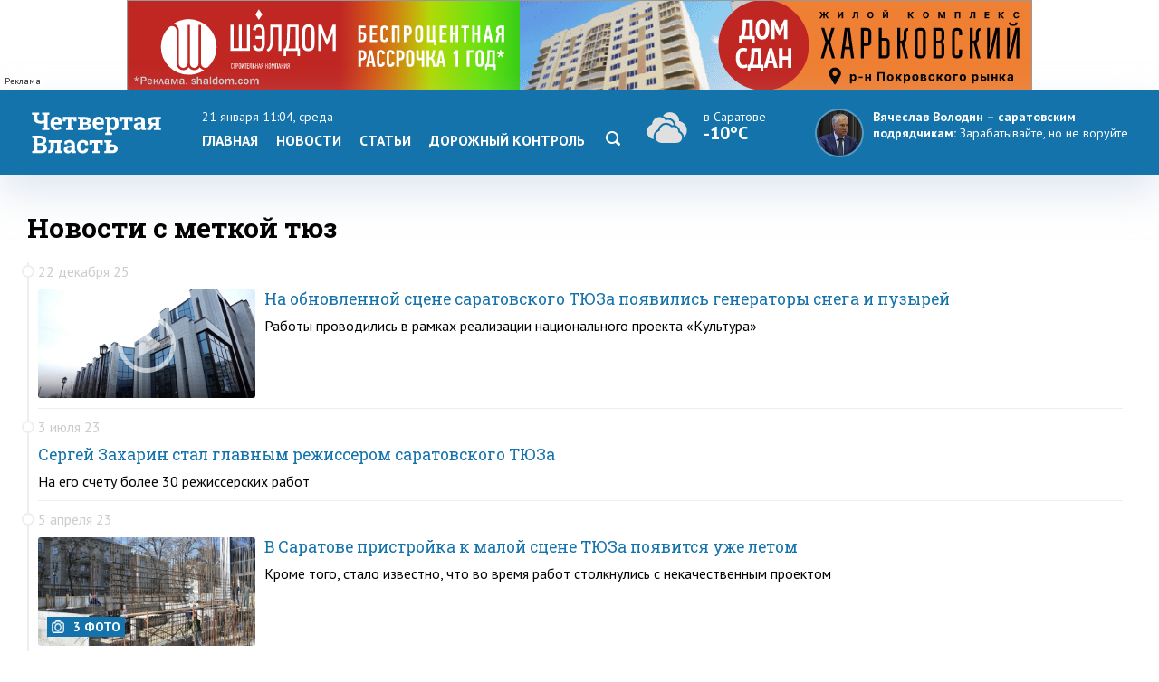

--- FILE ---
content_type: text/html; charset=windows-1251
request_url: https://www.4vsar.ru/tags/tuz/
body_size: 12600
content:
<html>
    <head>
	    <title>Публикации с тегом тюз</title>
		<meta http-equiv="Content-Type" content="text/html; charset=windows-1251" charset="windows-1251" />
						 
										<link rel="apple-touch-icon-precomposed" sizes="57x57" href="/favicon/apple-touch-icon-57x57.png" />
		<link rel="apple-touch-icon-precomposed" sizes="114x114" href="/favicon/apple-touch-icon-114x114.png" />
		<link rel="apple-touch-icon-precomposed" sizes="72x72" href="/favicon/apple-touch-icon-72x72.png" />
		<link rel="apple-touch-icon-precomposed" sizes="144x144" href="/favicon/apple-touch-icon-144x144.png" />
		<link rel="apple-touch-icon-precomposed" sizes="60x60" href="/favicon/apple-touch-icon-60x60.png" />
		<link rel="apple-touch-icon-precomposed" sizes="120x120" href="/favicon/apple-touch-icon-120x120.png" />
		<link rel="apple-touch-icon-precomposed" sizes="76x76" href="/favicon/apple-touch-icon-76x76.png" />
		<link rel="apple-touch-icon-precomposed" sizes="152x152" href="/favicon/apple-touch-icon-152x152.png" />
		<link rel="icon" type="image/png" href="/favicon/favicon-196x196.png" sizes="196x196" />
		<link rel="icon" type="image/png" href="/favicon/favicon-96x96.png" sizes="96x96" />
		<link rel="icon" type="image/png" href="/favicon/favicon-32x32.png" sizes="32x32" />
		<link rel="icon" type="image/png" href="/favicon/favicon-16x16.png" sizes="16x16" />
		<link rel="icon" type="image/png" href="/favicon/favicon-128.png" sizes="128x128" />
		<meta name="application-name" content="Четвертая Власть"/>
		<meta name="msapplication-TileColor" content="#FFFFFF" />
		<meta name="msapplication-TileImage" content="/favicon/mstile-144x144.png" />
		<meta name="msapplication-square70x70logo" content="/favicon/mstile-70x70.png" />
		<meta name="msapplication-square150x150logo" content="/favicon/mstile-150x150.png" />
		<meta name="msapplication-wide310x150logo" content="/favicon/mstile-310x150.png" />
		<meta name="msapplication-square310x310logo" content="/favicon/mstile-310x310.png" />
		<meta name="theme-color" content="#fff" />
		<meta name="yandex-verification" content="26c3d67876f123c7" />
				 
		<link href="//fonts.googleapis.com/css?family=Roboto+Slab:400,700&subset=latin,cyrillic,cyrillic-ext" rel="stylesheet" type="text/css" />
    	<link href="//fonts.googleapis.com/css?family=PT+Sans:400,700,400italic,700italic&subset=latin,cyrillic-ext" rel="stylesheet" type="text/css" />
	     
	    <meta name="viewport" content="width=device-width, initial-scale=1.0, user-scalable=no, minimum-scale=1.0, maximum-scale=1.0" />
		<link href="/templates/default/style/css/reset.css" media="screen" rel="stylesheet" type="text/css" />
		<link href="/templates/default/style/css/style_bg_blue2019.css?06052024" media="screen" rel="stylesheet" type="text/css" />
		<link rel="stylesheet" href="/templates/default/style/css/print.css?161019" type="text/css" media="print" />
		
		 

	    <link href="/templates/default/style/css/adaptive2019.css?180919" media="screen" rel="stylesheet" type="text/css" />
		<script src="https://ajax.googleapis.com/ajax/libs/jquery/2.2.0/jquery.min.js"></script>
		<link href="https://ajax.googleapis.com/ajax/libs/jqueryui/1.8/themes/base/jquery-ui.css" rel="stylesheet" type="text/css"/>
		<script src="/templates/default/js/jquery-ui.min.js"></script>
		<link rel="stylesheet" href="/templates/default/js/datepicker.css" />
		<script src="/templates/default/js/datepicker-ru.js" charset="utf-8"></script>
		<link rel="stylesheet" href="/templates/default/style/css/lightslider.css" />
		<script src="/templates/default/js/lightslider.js"></script>
		<script src="/templates/default/js/jquery.sticky-kit.min.js"></script>
		<script src="/templates/default/js/scripts.js?040920" charset="utf-8"></script>
<!-- Yandex.RTB -->
<script>window.yaContextCb=window.yaContextCb||[]</script>
<script src="https://yandex.ru/ads/system/context.js" async></script>
						 		<script>
						var lightning = true;
					
		function setLightning() {
			$("table.lenta tr.usual").addClass("invisible");
					
					var i = 0;
					$( "table.lenta tr.lightning" ).each(function( index ) {
						if(!$(this).hasClass("daterow"))
						i = i+1;
						if(i > 10)
							 $( this ).addClass("invisible");
							
					});
		}
		
		function setUsual() {
			var i = 0;
					$( "table.lenta tr" ).each(function( index ) {
						i = i+1;
						if(i > 10)
							 $( this ).addClass("invisible");
							
					});
		}
			 $(function() {
	    
				 $('#sandwichA').click(function(){
					 $("#menuCell, #weatherCell").slideToggle(500);
						$(this).toggleClass('open');
					
				});
				
				
				$("input[name='lightning']").on('change', function() {
		 
				 if ($(this).is(':checked')) {
					$.post("/json/lenta.php?usual=0").done();
					$("table.lenta tr.usual").addClass("invisible");
					setLightning();
					lightning = true;
				 } else {
					 $.post("/json/lenta.php?usual=1").done();
					$("table.lenta tr.usual").removeClass("invisible");
					lightning = lightning = false;
					setUsual();
				 }
			 });
				
				
				if(lightning == true ) {
					setLightning();
					 
				
				} else {
					
					 setUsual();
				
				}
				
					 
			});
			
			function showfeed2() {
				if(lightning == true) {
					var i = 0;
					$( "table.lenta tr.lightning.invisible" ).each(function( index ) {
						i = i+1;
						if(i > 10)
							$( this ).addClass("invisible");
						else 
							$( this ).removeClass("invisible");
							
					});
					if(i == 0)
						$("tr.button").css("display", "none");
				} else {
					var i = 0;
					$( "table.lenta tr.lightning.invisible, tr.usual.invisible" ).each(function( index ) {
						i = i+1;
						if(i > 10)
							$( this ).addClass("invisible");
						else 
							$( this ).removeClass("invisible");
							
					});
					if(i == 0)
						$("tr.button").css("display", "none");
				}
				
			}
		</script>
		
			</head>
	<body class="int">	
 
<!-- Yandex.Metrika counter -->
<script type="text/javascript" >
   (function(m,e,t,r,i,k,a){m[i]=m[i]||function(){(m[i].a=m[i].a||[]).push(arguments)};
   m[i].l=1*new Date();k=e.createElement(t),a=e.getElementsByTagName(t)[0],k.async=1,k.src=r,a.parentNode.insertBefore(k,a)})
   (window, document, "script", "https://mc.yandex.ru/metrika/tag.js", "ym");

   ym(217420, "init", {
        clickmap:true,
        trackLinks:true,
        accurateTrackBounce:true,
        webvisor:true,
        trackHash:true
   });
</script>
<noscript><div><img src="https://mc.yandex.ru/watch/217420" style="position:absolute; left:-9999px;" alt="" /></div></noscript>
<!-- /Yandex.Metrika counter -->
 

<!--LiveInternet counter--><script type="text/javascript"><!--
document.write("<a href='http://www.liveinternet.ru/click' "+
"target=_blank><img src='//counter.yadro.ru/hit?t14.10;r"+
escape(document.referrer)+((typeof(screen)=="undefined")?"":
";s"+screen.width+"*"+screen.height+"*"+(screen.colorDepth?
screen.colorDepth:screen.pixelDepth))+";u"+escape(document.URL)+
";"+Math.random()+
"' alt='' title='LiveInternet: показано число просмотров за 24"+
" часа, посетителей за 24 часа и за сегодня' "+
"border='0' width='1' height='1' align='right'><\/a>")
//--></script><!--/LiveInternet-->
 <div class="banner static top2"><div class="adinfo">Реклама</div><noindex>
						
						 
						<div class="resp-container">
							 
								<iframe src="/i/banners/besprozent2/besprozent_1000x100_4vsar_Canvas.html" frameborder="0" scrolling="no"></iframe>
							
						</div></noindex></div>	    <div id="header">
		    <div class="block">
			
			<div class="table">
				<div class="cell">
				    <a href="/"><span id="logo_vector"></span></a>
					<a href="/"><span id="logo_vector_mobile"></span></a>
					<div id="sandwichA">
						<span></span>
						<span></span>
						<span></span>
					</div>
					<div id="sandwich"></div>
					<div id="close"></div>
				</div>
				<div id="menuCell" class="cell">				 <span class="date">21 января 11:04, среда</span>
					<ul class="menu">
				<li><a href="/">Главная</a><li><a href="/news">Новости</a></li><li><a href="/articles">Статьи</a><li><a href="/dorkontrol">Дорожный контроль</a></li> <li><a href="/searcher" class="search"><svg enable-background="new 0 0 512 512"  id="Layer_1" version="1.1" viewBox="0 0 512 512"   xml:space="preserve" xmlns="http://www.w3.org/2000/svg" xmlns:xlink="http://www.w3.org/1999/xlink"><path d="M497.913,497.913c-18.782,18.782-49.225,18.782-68.008,0l-84.862-84.863c-34.889,22.382-76.13,35.717-120.659,35.717  C100.469,448.767,0,348.312,0,224.383S100.469,0,224.384,0c123.931,0,224.384,100.452,224.384,224.383  c0,44.514-13.352,85.771-35.718,120.676l84.863,84.863C516.695,448.704,516.695,479.131,497.913,497.913z M224.384,64.109  c-88.511,0-160.274,71.747-160.274,160.273c0,88.526,71.764,160.274,160.274,160.274c88.525,0,160.273-71.748,160.273-160.274  C384.657,135.856,312.909,64.109,224.384,64.109z"></path></svg></a></li></ul>
					 
				</div>
				<div id="weatherCell" class="cell" >
					<a href="/weather" class="weatherLink">
						<div class="weather">
							<span><span class="svg" title="Пасмурно"><svg style="height: 40px;" viewBox="0 0 55 38"   xmlns="http://www.w3.org/2000/svg"><path fill-rule="evenodd" clip-rule="evenodd" d="M47.001 23c0-4.84-3.438-8.876-8.004-9.8a9.5 9.5 0 0 0-17.025-5.494 9.91 9.91 0 0 1 3.55 2.474 7.694 7.694 0 0 1 1.934-.25c4.008 0 7.372 3.155 7.868 7.256l.079.65c2.468.902 4.317 3.183 4.635 5.943 2.331 1.25 3.84 3.688 3.956 6.37A9.97 9.97 0 0 0 47.001 23Zm-42 1.27v-.088C5 24.121 4.999 24.058 5 24c.099-3.06 1.936-5.829 4.629-6.963l.821-.347.172-.919C11.363 11.847 14.63 9 18.386 9c2.194 0 4.309.98 5.802 2.687l.673.77.954-.283a5.735 5.735 0 0 1 1.64-.245c2.983 0 5.507 2.389 5.884 5.497a6.91 6.91 0 0 0-1.838.172A8.627 8.627 0 0 0 25.358 15c-4.06 0-7.573 2.9-8.488 6.919-2.938 1.347-4.869 4.39-4.869 7.696 0 .827.123 1.627.35 2.383-3.965-.093-7.35-3.496-7.35-7.728Zm33.869 1.16-.738-.352-.06-.84c-.193-2.701-2.397-4.818-5.019-4.818-.462 0-.93.068-1.392.202l-.809.234-.571-.636A6.637 6.637 0 0 0 25.358 17c-3.188 0-5.96 2.352-6.587 5.593l-.146.76-.696.286c-2.35.963-3.928 3.365-3.928 5.976 0 3.414 2.738 6.187 6 6.385.125.008.377 0 .377 0h15.988c2.96 0 5.635-2.45 5.635-5.518 0-2.163-1.228-4.145-3.131-5.053Z" fill="#E0E0E0"></path></svg></span>  <span class="now">в Саратове</span><br/><span class="temp">-10°C</span></span></div>
					</a>
				</div>
				<div class="cell">
									<div class="quote">
				<a href="https://www.4vsar.ru/news/volodin---saratovskim-podryadchikam-zarabatyvaite-199959/">
				    <img src="/i/news/small/452815.jpg" />
				    
					<span class="author">Вячеслав Володин – саратовским подрядчикам:</span> 				    <span class="text">Зарабатывайте, но не воруйте</span></a>
				</div>
								
				</div>
			 
			
			
			
			 
				
			 </div>
			 
			</div>
		</div>
	 
		<div id="subheader">
		    <div class="block">
			
			  <div class="row">
			  
		 					    <div class="col">
						<span class="date">21 января 11:04						</span>
						<span class="weather">
						
						
						<span>в <a href="/weather">Саратове</a></span> <span title="Пасмурно"><svg style="height: 16px;" viewBox="0 0 55 38"   xmlns="http://www.w3.org/2000/svg"><path fill-rule="evenodd" clip-rule="evenodd" d="M47.001 23c0-4.84-3.438-8.876-8.004-9.8a9.5 9.5 0 0 0-17.025-5.494 9.91 9.91 0 0 1 3.55 2.474 7.694 7.694 0 0 1 1.934-.25c4.008 0 7.372 3.155 7.868 7.256l.079.65c2.468.902 4.317 3.183 4.635 5.943 2.331 1.25 3.84 3.688 3.956 6.37A9.97 9.97 0 0 0 47.001 23Zm-42 1.27v-.088C5 24.121 4.999 24.058 5 24c.099-3.06 1.936-5.829 4.629-6.963l.821-.347.172-.919C11.363 11.847 14.63 9 18.386 9c2.194 0 4.309.98 5.802 2.687l.673.77.954-.283a5.735 5.735 0 0 1 1.64-.245c2.983 0 5.507 2.389 5.884 5.497a6.91 6.91 0 0 0-1.838.172A8.627 8.627 0 0 0 25.358 15c-4.06 0-7.573 2.9-8.488 6.919-2.938 1.347-4.869 4.39-4.869 7.696 0 .827.123 1.627.35 2.383-3.965-.093-7.35-3.496-7.35-7.728Zm33.869 1.16-.738-.352-.06-.84c-.193-2.701-2.397-4.818-5.019-4.818-.462 0-.93.068-1.392.202l-.809.234-.571-.636A6.637 6.637 0 0 0 25.358 17c-3.188 0-5.96 2.352-6.587 5.593l-.146.76-.696.286c-2.35.963-3.928 3.365-3.928 5.976 0 3.414 2.738 6.187 6 6.385.125.008.377 0 .377 0h15.988c2.96 0 5.635-2.45 5.635-5.518 0-2.163-1.228-4.145-3.131-5.053Z" fill="#E0E0E0"></path></svg></span>   <span class="temp">-10°C</span></span>			     
			</span></div>
						 
			<div class="col">	
				<span class="currency">
					<span class="usd">Доллар</span> <b>63.71</b> 					<span  class="euro">Евро</span>	<b>70.02</b>  
									</span>
			</div>
			<div class="col">
				<a href="https://vk.com/4vsar"><img src="/templates/default/style/img/social/vk.png"  alt="vk"  height="22" /></a>
				
			<a href="https://twitter.com/4vsar"><img src="/templates/default/style/img/social/twitter_w.png" alt="twitter"  height="22" /></a>
			<a href="https://www.facebook.com/4vsar.ru/"><img src="/templates/default/style/img/social/facebook.png" alt="facebook"  height="22" /></a>
		 
		 
				<a href="/rss/index.php"><img src="/templates/default/style/img/social/rss.png" alt="rss" height="22" /></a>
						 
						 <form action="/searcher" method="GET"  class="search">
  <input id="search" name="q" type="text" placeholder="Что будем искать?"><input id="search_submit"  type="submit" />
  </form>
			</div>
					 					  </div>

		    </div>
		</div>
		  
	 
		<div id="content">
		    <div class="block">
			
		 
			
		        <div class="wide">
 
	 <h1>Новости с меткой тюз</h1>				<table class="lenta">
				
				 
 
<tr>
					     <td>
						<div class="circle">&nbsp;</div>
						<div class="date">22 декабря 25</div>
						<a href="/news/na-obnovlennoi-scene-saratovskogo-tuza-203473/">
						<div class="img"><span class="play"></span><img src="/i/news/big/459507.jpg"  alt="На обновленной сцене саратовского ТЮЗа появились генераторы снега и пузырей" title="На обновленной сцене саратовского ТЮЗа появились генераторы снега и пузырей" /></div>
						<h2>На обновленной сцене саратовского ТЮЗа появились генераторы снега и пузырей</h2>
						<div class="desc">
						    <a href="/news/na-obnovlennoi-scene-saratovskogo-tuza-203473/"><p>Работы проводились в рамках реализации национального проекта «Культура»</p></a>
							<div class="clear">&nbsp;</div>
						</div>
						</a>
						<div class="hr" />
						</td>
					</tr><tr>
					     <td>
						<div class="circle">&nbsp;</div>
						<div class="date">3 июля 23</div>
						<a href="/news/sergei-zaharin-stal-glavnym-rejisserom-178123/">
						
						<h2>Сергей Захарин стал главным режиссером саратовского ТЮЗа</h2>
						<div class="desc">
						    <a href="/news/sergei-zaharin-stal-glavnym-rejisserom-178123/"><p>На его счету более 30 режиссерских работ</p></a>
							<div class="clear">&nbsp;</div>
						</div>
						</a>
						<div class="hr" />
						</td>
					</tr><tr>
					     <td>
						<div class="circle">&nbsp;</div>
						<div class="date">5 апреля 23</div>
						<a href="/news/v-saratove-pristroika-k-maloi-175152/">
						<div class="img"><span><img src="/templates/default/style/img/photo.png" /> 3 фото</span><img src="/i/news/big/404970.jpg"  alt="В Саратове пристройка к малой сцене ТЮЗа появится уже летом" title="В Саратове пристройка к малой сцене ТЮЗа появится уже летом" /></div>
						<h2>В Саратове пристройка к малой сцене ТЮЗа появится уже летом</h2>
						<div class="desc">
						    <a href="/news/v-saratove-pristroika-k-maloi-175152/"><p>Кроме того, стало известно, что во время работ столкнулись с некачественным проектом</p></a>
							<div class="clear">&nbsp;</div>
						</div>
						</a>
						<div class="hr" />
						</td>
					</tr><tr>
					     <td>
						<div class="circle">&nbsp;</div>
						<div class="date">8 июня 22</div>
						<a href="/news/v-saratove-torgi-po-rekonstrykcii-164338/">
						<div class="img"><img src="/i/news/big/381593.jpg"  alt="В Саратове торги по реконструкции малой сцены ТЮЗа приостановлены из-за жалобы" title="В Саратове торги по реконструкции малой сцены ТЮЗа приостановлены из-за жалобы" /></div>
						<h2 class="title bold">В Саратове торги по реконструкции малой сцены ТЮЗа приостановлены из-за жалобы</h2>
						<div class="desc">
						    <a href="/news/v-saratove-torgi-po-rekonstrykcii-164338/"><p>Победителя аукциона обвинили в уклонении от сделки, сама фирма заявила о технических проблемах</p></a>
							<div class="clear">&nbsp;</div>
						</div>
						</a>
						<div class="hr" />
						</td>
					</tr><tr>
					     <td>
						<div class="circle">&nbsp;</div>
						<div class="date">26 мая 22</div>
						<a href="/news/v-saratove-malyu-sceny-tuza-163814/">
						<div class="img"><img src="/i/news/big/380554.jpg"  alt="В Саратове малую сцену ТЮЗа реконструируют за 370 миллионов рублей" title="В Саратове малую сцену ТЮЗа реконструируют за 370 миллионов рублей" /></div>
						<h2 class="title bold">В Саратове малую сцену ТЮЗа реконструируют за 370 миллионов рублей</h2>
						<div class="desc">
						    <a href="/news/v-saratove-malyu-sceny-tuza-163814/"><p>Документация размещена на сайте Госзакупок</p></a>
							<div class="clear">&nbsp;</div>
						</div>
						</a>
						<div class="hr" />
						</td>
					</tr><tr>
					     <td>
						<div class="circle">&nbsp;</div>
						<div class="date">23 июня 21</div>
						<a href="/news/saratovskii-tuz-otmenil-premery-spektaklya-149903/">
						<div class="img"><img src="/i/news/big/350857.jpg"  alt="Саратовский ТЮЗ отменил премьеру спектакля из-за коронавируса" title="Саратовский ТЮЗ отменил премьеру спектакля из-за коронавируса" /></div>
						<h2 class="title bold">Саратовский ТЮЗ отменил премьеру спектакля из-за коронавируса</h2>
						<div class="desc">
						    <a href="/news/saratovskii-tuz-otmenil-premery-spektaklya-149903/"><p>Теперь горожане и гости столицы региона смогут увидеть спектакль только в следующем сезоне</p></a>
							<div class="clear">&nbsp;</div>
						</div>
						</a>
						<div class="hr" />
						</td>
					</tr><tr>
					     <td>
						<div class="circle">&nbsp;</div>
						<div class="date">26 мая 21</div>
						<a href="/news/sotrydniki-tuza-zarazilis-koronavirysom-kommentarii-148610/">
						<div class="img"><img src="/i/news/big/347956.jpg"  alt="Сотрудники ТЮЗа заразились коронавирусом. Комментарий театра" title="Сотрудники ТЮЗа заразились коронавирусом. Комментарий театра" /></div>
						<h2 class="title bold">Сотрудники ТЮЗа заразились коронавирусом. Комментарий театра</h2>
						<div class="desc">
						    <a href="/news/sotrydniki-tuza-zarazilis-koronavirysom-kommentarii-148610/"><p>В связи с этим в репертуаре театра произошли некоторые изменения</p></a>
							<div class="clear">&nbsp;</div>
						</div>
						</a>
						<div class="hr" />
						</td>
					</tr><tr>
					     <td>
						<div class="circle">&nbsp;</div>
						<div class="date">26 января 21</div>
						<a href="/news/142905.html">
						<div class="img"><img src="/i/news/big/334312.jpg"  alt="В Балакове артистку ТЮЗа арестовали на 10 суток после митинга в поддержку Навального" title="В Балакове артистку ТЮЗа арестовали на 10 суток после митинга в поддержку Навального" /></div>
						<h2 class="title bold">В Балакове артистку ТЮЗа арестовали на 10 суток после митинга в поддержку Навального</h2>
						<div class="desc">
						    <a href="/news/142905.html"><p>После задержания артистки в театре отменили спектакль</p></a>
							<div class="clear">&nbsp;</div>
						</div>
						</a>
						<div class="hr" />
						</td>
					</tr><tr>
					     <td>
						<div class="circle">&nbsp;</div>
						<div class="date">5 октября 20</div>
						<a href="/news/137789.html">
						<div class="img"><img src="/i/news/big/321413.jpg"  alt="ТЮЗ отменил все спектакли на октябрь из-за коронавирусной инфекции" title="ТЮЗ отменил все спектакли на октябрь из-за коронавирусной инфекции" /></div>
						<h2 class="title bold">ТЮЗ отменил все спектакли на октябрь из-за коронавирусной инфекции</h2>
						<div class="desc">
						    <a href="/news/137789.html"><p>Напомним, продажу билетов в ТЮЗе начали еще в середине сентября, надеясь, что ограничительные меры снимут</p></a>
							<div class="clear">&nbsp;</div>
						</div>
						</a>
						<div class="hr" />
						</td>
					</tr><tr>
					     <td>
						<div class="circle">&nbsp;</div>
						<div class="date">5 октября 20</div>
						<a href="/news/137754.html">
						<div class="img"><img src="/i/news/big/321332.jpg"  alt="Чужой против Тургенева: Режиссер саратовского ТЮЗа сравнил Базарова с монстром" title="Чужой против Тургенева: Режиссер саратовского ТЮЗа сравнил Базарова с монстром" /></div>
						<h2 class="title bold">Чужой против Тургенева: Режиссер саратовского ТЮЗа сравнил Базарова с монстром</h2>
						<div class="desc">
						    <a href="/news/137754.html"><p>По его мнению, в этом есть некий парадокс, который ему кажется интересным</p></a>
							<div class="clear">&nbsp;</div>
						</div>
						</a>
						<div class="hr" />
						</td>
					</tr><tr>
					     <td>
						<div class="circle">&nbsp;</div>
						<div class="date">2 октября 20</div>
						<a href="/news/137733.html">
						<div class="img"><span><img src="/templates/default/style/img/photo.png" /> 1 фото</span><img src="/i/news/big/321273.jpg"  alt="Чужой против Тургенева: Горожан поразила афиша саратовского ТЮЗа" title="Чужой против Тургенева: Горожан поразила афиша саратовского ТЮЗа" /></div>
						<h2 class="title bold">Чужой против Тургенева: Горожан поразила афиша саратовского ТЮЗа</h2>
						<div class="desc">
						    <a href="/news/137733.html"><p>Видимо, в какой-то момент эксперимент вышел из-под контроля</p></a>
							<div class="clear">&nbsp;</div>
						</div>
						</a>
						<div class="hr" />
						</td>
					</tr><tr>
					     <td>
						<div class="circle">&nbsp;</div>
						<div class="date">17 сентября 20</div>
						<a href="/news/137036.html">
						<div class="img"><img src="/i/news/big/319613.jpg"  alt="Актриса саратовского ТЮЗа Светлана Лаврентьева получила премию «Арлекин»" title="Актриса саратовского ТЮЗа Светлана Лаврентьева получила премию «Арлекин»" /></div>
						<h2 class="title bold">Актриса саратовского ТЮЗа Светлана Лаврентьева получила премию «Арлекин»</h2>
						<div class="desc">
						    <a href="/news/137036.html"><p>Ученица режиссера и педагога Юрия Киселева - Светлана Лаврентьева прошла на сцене более чем полувековой путь от актрисы-травести до мастера возрастных ролей</p></a>
							<div class="clear">&nbsp;</div>
						</div>
						</a>
						<div class="hr" />
						</td>
					</tr><tr>
					     <td>
						<div class="circle">&nbsp;</div>
						<div class="date">10 июля 20</div>
						<a href="/news/134227.html">
						
						<h2>Саратовский ТЮЗ открыл кассы</h2>
						<div class="desc">
						    <a href="/news/134227.html"><p>Уточняется, что кассы будут работать с 12.00 до 18.00. Будут приниматься заявления на возврат билетов на отмененные спектакли</p></a>
							<div class="clear">&nbsp;</div>
						</div>
						</a>
						<div class="hr" />
						</td>
					</tr><tr>
					     <td>
						<div class="circle">&nbsp;</div>
						<div class="date">15 января 20</div>
						<a href="/news/127760.html">
						<div class="img"><img src="/i/news/big/294430.jpg"  alt="Режиссер саратовского ТЮЗа попал в реанимацию" title="Режиссер саратовского ТЮЗа попал в реанимацию" /></div>
						<h2 class="title bold">Режиссер саратовского ТЮЗа попал в реанимацию</h2>
						<div class="desc">
						    <a href="/news/127760.html"><p>Зрители театра могут оказать семье Ильи материальную помощь</p></a>
							<div class="clear">&nbsp;</div>
						</div>
						</a>
						<div class="hr" />
						</td>
					</tr><tr>
					     <td>
						<div class="circle orange">&nbsp;</div>
						<div class="date">18 декабря 19</div>
						<a href="/news/127049.html">
						<div class="img"><img src="/i/news/big/292473.jpg"  alt="Виновный в гибели Юрия Ошерова отделался штрафом " title="Виновный в гибели Юрия Ошерова отделался штрафом " /></div>
						<h2 class="main">Виновный в гибели Юрия Ошерова отделался штрафом </h2>
						<div class="desc">
						    <a href="/news/127049.html"><p>Работник, не предвидя опасных последствий, для ускорения работы подъемно-опускных площадок сцены, снял защитные решетки</p></a>
							<div class="clear">&nbsp;</div>
						</div>
						</a>
						<div class="hr" />
						</td>
					</tr><tr>
					     <td>
						<div class="circle orange">&nbsp;</div>
						<div class="date">11 декабря 19</div>
						<a href="/news/126802.html">
						<div class="img"><img src="/i/news/big/291859.jpg"  alt="Руководство ТЮЗа назвало причины «нищенской» зарплаты своей артистки" title="Руководство ТЮЗа назвало причины «нищенской» зарплаты своей артистки" /></div>
						<h2 class="main">Руководство ТЮЗа назвало причины «нищенской» зарплаты своей артистки</h2>
						<div class="desc">
						    <a href="/news/126802.html"><p>Подробности ситуации «Четвертой Власти» рассказал директор ТЮЗа Игорь Баголей</p></a>
							<div class="clear">&nbsp;</div>
						</div>
						</a>
						<div class="hr" />
						</td>
					</tr><tr>
					     <td>
						<div class="circle">&nbsp;</div>
						<div class="date">11 декабря 19</div>
						<a href="/news/126787.html">
						
						<h2>Артистка саратовского ТЮЗа пожаловалась на унизительную нищенскую зарплату</h2>
						<div class="desc">
						    <a href="/news/126787.html"><p>«Проблема до боли банальная заставила меня написать этот пост – зарплата!»</p></a>
							<div class="clear">&nbsp;</div>
						</div>
						</a>
						<div class="hr" />
						</td>
					</tr><tr>
					     <td>
						<div class="circle">&nbsp;</div>
						<div class="date">15 августа 19</div>
						<a href="/news/122694.html">
						
						<h2>После гибели Юрия Ошерова Саратовский ТЮЗ не будет искать нового  худрука</h2>
						<div class="desc">
						    <a href="/news/122694.html"><p>Эту информацию «Четвертой Власти» подтвердила министр культуры региона Татьяна Гаранина</p></a>
							<div class="clear">&nbsp;</div>
						</div>
						</a>
						<div class="hr" />
						</td>
					</tr><tr>
					     <td>
						<div class="circle orange">&nbsp;</div>
						<div class="date">30 июля 19</div>
						<a href="/news/122048.html">
						<div class="img"><img src="/i/news/big/279388.jpg"  alt="Возбуждено уголовное дело о гибели худрука ТЮЗа Юрия Ошерова" title="Возбуждено уголовное дело о гибели худрука ТЮЗа Юрия Ошерова" /></div>
						<h2 class="main">Возбуждено уголовное дело о гибели худрука ТЮЗа Юрия Ошерова</h2>
						<div class="desc">
						    <a href="/news/122048.html"><p>О принятом решении сегодня, 30 июля, сообщает пресс-служба следственного управления СК РФ</p></a>
							<div class="clear">&nbsp;</div>
						</div>
						</a>
						<div class="hr" />
						</td>
					</tr><tr>
					     <td>
						<div class="circle orange">&nbsp;</div>
						<div class="date">1 июля 19</div>
						<a href="/news/120958.html">
						<div class="img"><span><img src="/templates/default/style/img/photo.png" /> 23 фото</span><img src="/i/news/big/276456.jpg"  alt="В ТЮЗе простились с худруком Юрием Ошеровым" title="В ТЮЗе простились с худруком Юрием Ошеровым" /></div>
						<h2 class="main">В ТЮЗе простились с худруком Юрием Ошеровым</h2>
						<div class="desc">
						    <a href="/news/120958.html"><p>Люди начали нести цветы к гробу усопшего задолго до начала официальной церемонии</p></a>
							<div class="clear">&nbsp;</div>
						</div>
						</a>
						<div class="hr" />
						</td>
					</tr><tr>
					     <td>
						<div class="circle orange">&nbsp;</div>
						<div class="date">28 июня 19</div>
						<a href="/news/120907.html">
						<div class="img"><img src="/i/news/big/276334.jpg"  alt="Сотрудники СУ СКР начали проверку по факту гибели худрука ТЮЗа Юрия Ошерова" title="Сотрудники СУ СКР начали проверку по факту гибели худрука ТЮЗа Юрия Ошерова" /></div>
						<h2 class="main">Сотрудники СУ СКР начали проверку по факту гибели худрука ТЮЗа Юрия Ошерова</h2>
						<div class="desc">
						    <a href="/news/120907.html"><p>Народный артист России умер в больнице спустя 10 дней после несчастного случая на работе</p></a>
							<div class="clear">&nbsp;</div>
						</div>
						</a>
						<div class="hr" />
						</td>
					</tr><tr>
					     <td>
						<div class="circle">&nbsp;</div>
						<div class="date">27 июня 19</div>
						<a href="/news/120869.html">
						<div class="img"><img src="/i/news/big/276233.JPG"  alt="Минкульт рассказал о дате и месте прощания с Юрием Ошеровым " title="Минкульт рассказал о дате и месте прощания с Юрием Ошеровым " /></div>
						<h2 class="title bold">Минкульт рассказал о дате и месте прощания с Юрием Ошеровым </h2>
						<div class="desc">
						    <a href="/news/120869.html"><p>В прошлый понедельник на главной сцене театра во время рабочего процесса Ошеров упал в техническую яму и получил тяжелую травму. Пострадавшего госпитализировали в больницу, где сегодня он скончался</p></a>
							<div class="clear">&nbsp;</div>
						</div>
						</a>
						<div class="hr" />
						</td>
					</tr><tr>
					     <td>
						<div class="circle orange">&nbsp;</div>
						<div class="date">27 июня 19</div>
						<a href="/news/120836.html">
						<div class="img"><img src="/i/news/big/276182.jpg"  alt="Скончался худрук Театра юного зрителя Юрий Ошеров" title="Скончался худрук Театра юного зрителя Юрий Ошеров" /></div>
						<h2 class="main">Скончался худрук Театра юного зрителя Юрий Ошеров</h2>
						<div class="desc">
						    <a href="/news/120836.html"><p>На 77-м году жизни после несчастного случая он скончался сегодня утром в больнице</p></a>
							<div class="clear">&nbsp;</div>
						</div>
						</a>
						<div class="hr" />
						</td>
					</tr><tr>
					     <td>
						<div class="circle">&nbsp;</div>
						<div class="date">18 июня 19</div>
						<a href="/news/120484.html">
						<div class="img"><img src="/i/news/big/275329.JPG"  alt="Минкульт назначил служебную проверку после ЧП с Ошеровым в ТЮЗе" title="Минкульт назначил служебную проверку после ЧП с Ошеровым в ТЮЗе" /></div>
						<h2 class="title bold">Минкульт назначил служебную проверку после ЧП с Ошеровым в ТЮЗе</h2>
						<div class="desc">
						    <a href="/news/120484.html"><p>В региональном министерстве здравоохранения «Четвертой Власти» рассказали о состоянии худрука</p></a>
							<div class="clear">&nbsp;</div>
						</div>
						</a>
						<div class="hr" />
						</td>
					</tr><tr>
					     <td>
						<div class="circle orange">&nbsp;</div>
						<div class="date">17 июня 19</div>
						<a href="/news/120471.html">
						<div class="img"><img src="/i/news/big/275292.jpg"  alt="Юрий Ошеров находится в больнице в тяжелом состоянии" title="Юрий Ошеров находится в больнице в тяжелом состоянии" /></div>
						<h2 class="main">Юрий Ошеров находится в больнице в тяжелом состоянии</h2>
						<div class="desc">
						    <a href="/news/120471.html"><p>Днем 17 июня Ошеров упал во время рабочего процесса на главной сцене Театра юного зрителя</p></a>
							<div class="clear">&nbsp;</div>
						</div>
						</a>
						<div class="hr" />
						</td>
					</tr><tr>
					     <td>
						<div class="circle">&nbsp;</div>
						<div class="date">17 июня 19</div>
						<a href="/news/120461.html">
						<div class="img"><img src="/i/news/big/275267.jpg"  alt="ЧП в ТЮЗе. Министр лично сопровождала пострадавшего Ошерова в больницу" title="ЧП в ТЮЗе. Министр лично сопровождала пострадавшего Ошерова в больницу" /></div>
						<h2 class="title bold">ЧП в ТЮЗе. Министр лично сопровождала пострадавшего Ошерова в больницу</h2>
						<div class="desc">
						    <a href="/news/120461.html"><p>В региональном министерстве здравоохранения подтвердили факт госпитализации худрука</p></a>
							<div class="clear">&nbsp;</div>
						</div>
						</a>
						<div class="hr" />
						</td>
					</tr><tr>
					     <td>
						<div class="circle">&nbsp;</div>
						<div class="date">17 июня 19</div>
						<a href="/news/120458.html">
						<div class="img"><img src="/i/news/big/275253.jpg"  alt="Юрий Ошеров попал в больницу после падения в ТЮЗе" title="Юрий Ошеров попал в больницу после падения в ТЮЗе" /></div>
						<h2 class="title bold">Юрий Ошеров попал в больницу после падения в ТЮЗе</h2>
						<div class="desc">
						    <a href="/news/120458.html"><p>По некоторым данным, 76-летний Ошеров упал в техническую яму</p></a>
							<div class="clear">&nbsp;</div>
						</div>
						</a>
						<div class="hr" />
						</td>
					</tr><tr>
					     <td>
						<div class="circle">&nbsp;</div>
						<div class="date">28 марта 19</div>
						<a href="/news/117361.html">
						<div class="img"><span><img src="/templates/default/style/img/photo.png" /> 1 фото</span><img src="/i/news/big/266893.jpg"  alt="Названы самые высокооплачиваемые руководители учреждений культуры Саратовской области" title="Названы самые высокооплачиваемые руководители учреждений культуры Саратовской области" /></div>
						<h2 class="title bold">Названы самые высокооплачиваемые руководители учреждений культуры Саратовской области</h2>
						<div class="desc">
						    <a href="/news/117361.html"><p>Телеграмм-канал «Вольский театрал» опубликовал суммы зарплат директоров</p></a>
							<div class="clear">&nbsp;</div>
						</div>
						</a>
						<div class="hr" />
						</td>
					</tr><tr>
					     <td>
						<div class="circle">&nbsp;</div>
						<div class="date">30 января 19</div>
						<a href="/news/114964.html">
						<div class="img"><span><img src="/templates/default/style/img/photo.png" /> 5 фото</span><img src="/i/news/big/260079.jpg"  alt="Новым директором ТЮЗа стал Игорь Баголей" title="Новым директором ТЮЗа стал Игорь Баголей" /></div>
						<h2 class="title bold">Новым директором ТЮЗа стал Игорь Баголей</h2>
						<div class="desc">
						    <a href="/news/114964.html"><p>«Многие говорят, что я был неплохим артистом. Я постараюсь быть хорошим директором», - пообещал Игорь Баголей коллективу</p></a>
							<div class="clear">&nbsp;</div>
						</div>
						</a>
						<div class="hr" />
						</td>
					</tr><tr>
					     <td>
						<div class="circle">&nbsp;</div>
						<div class="date">21 декабря 18</div>
						<a href="/articles/slyhovoe-okno/113720.html">
						<div class="img"><img src="/i/articles/big/256443.jpg"  alt="Светлана Краснощекова может стать директором саратовского ТЮЗа" title="Светлана Краснощекова может стать директором саратовского ТЮЗа" /></div>
						<h2 class="articles">Светлана Краснощекова может стать директором саратовского ТЮЗа</h2>
						<div class="desc">
						    <a href="/articles/slyhovoe-okno/113720.html"><p>Анатолий Барсуков оставляет пост директора саратовского ТЮЗа</p></a>
							<div class="clear">&nbsp;</div>
						</div>
						</a>
						<div class="hr" />
						</td>
					</tr><tr>
					     <td>
						<div class="circle">&nbsp;</div>
						<div class="date">7 сентября 18</div>
						<a href="/news/109745.html">
						<div class="img"><span><img src="/templates/default/style/img/photo.png" /> 16 фото</span><img src="/i/news/big/246466.jpg"  alt="Историческое здание ТЮЗа на Вольской передадут артистам" title="Историческое здание ТЮЗа на Вольской передадут артистам" /></div>
						<h2>Историческое здание ТЮЗа на Вольской передадут артистам</h2>
						<div class="desc">
						    <a href="/news/109745.html"><p>Об этом сказал губернатор Валерий Радаев во время заседания оргкомитета по празднованию 100-летия Саратовского театра юного зрителя им. Ю.П.Киселева</p></a>
							<div class="clear">&nbsp;</div>
						</div>
						</a>
						<div class="hr" />
						</td>
					</tr><tr>
					     <td>
						<div class="circle">&nbsp;</div>
						<div class="date">24 августа 18</div>
						<a href="/news/109304.html">
						<div class="img"><img src="/i/news/big/245469.jpg"  alt="Названа дата открытия памятника Юрию Киселеву у здания Саратовского ТЮЗа" title="Названа дата открытия памятника Юрию Киселеву у здания Саратовского ТЮЗа" /></div>
						<h2 class="title bold">Названа дата открытия памятника Юрию Киселеву у здания Саратовского ТЮЗа</h2>
						<div class="desc">
						    <a href="/news/109304.html"><p>Художник и скульптор Николай Бунин рассказал «Четвертой Власти», как будет выглядеть композиция</p></a>
							<div class="clear">&nbsp;</div>
						</div>
						</a>
						<div class="hr" />
						</td>
					</tr><tr>
					     <td>
						<div class="circle">&nbsp;</div>
						<div class="date">23 мая 18</div>
						<a href="/news/105554.html">
						<div class="img"><img src="/i/news/big/235179.jpg"  alt="Артистам саратовского ТЮЗа в 2017 году подняли зарплату на 176 рублей" title="Артистам саратовского ТЮЗа в 2017 году подняли зарплату на 176 рублей" /></div>
						<h2 class="title bold">Артистам саратовского ТЮЗа в 2017 году подняли зарплату на 176 рублей</h2>
						<div class="desc">
						    <a href="/news/105554.html"><p>Средняя зарплата артистов в саратовском Театре юного зрителя имени Киселева в прошлом году превысила 22 тысячи рублей</p></a>
							<div class="clear">&nbsp;</div>
						</div>
						</a>
						<div class="hr" />
						</td>
					</tr><tr>
					     <td>
						<div class="circle">&nbsp;</div>
						<div class="date">15 апреля 18</div>
						<a href="/news/104030.html">
						<div class="img"><span><img src="/templates/default/style/img/photo.png" /> 30 фото</span><img src="/i/news/big/231061.jpg"  alt="В ТЮЗе показали «Дядю Ваню»" title="В ТЮЗе показали «Дядю Ваню»" /></div>
						<h2>В ТЮЗе показали «Дядю Ваню»</h2>
						<div class="desc">
						    <a href="/news/104030.html"><p>Постановку осуществил режиссер из Екатеринбурга Илья Ротенберг. Он уже известен завсегдатаям театра</p></a>
							<div class="clear">&nbsp;</div>
						</div>
						</a>
						<div class="hr" />
						</td>
					</tr><tr>
					     <td>
						<div class="circle">&nbsp;</div>
						<div class="date">5 апреля 18</div>
						<a href="/news/103620.html">
						<div class="img"><img src="/i/news/big/229957.jpg"  alt="В Саратове на 1,5 года посадили сотрудника ТЮЗа за совращение 14-летней девочки" title="В Саратове на 1,5 года посадили сотрудника ТЮЗа за совращение 14-летней девочки" /></div>
						<h2 class="title bold">В Саратове на 1,5 года посадили сотрудника ТЮЗа за совращение 14-летней девочки</h2>
						<div class="desc">
						    <a href="/news/103620.html"><p>По информации «Четвертой Власти», речь идет о Михаиле Ефимове, известном музыканте в саратовской рок-тусовке</p></a>
							<div class="clear">&nbsp;</div>
						</div>
						</a>
						<div class="hr" />
						</td>
					</tr><tr>
					     <td>
						<div class="circle">&nbsp;</div>
						<div class="date">7 марта 18</div>
						<a href="/news/102341.html">
						<div class="img"><span><img src="/templates/default/style/img/photo.png" /> 19 фото</span><img src="/i/news/big/226336.jpg"  alt="В ТЮЗе студенты искали баланс между любовью и деньгами" title="В ТЮЗе студенты искали баланс между любовью и деньгами" /></div>
						<h2>В ТЮЗе студенты искали баланс между любовью и деньгами</h2>
						<div class="desc">
						    <a href="/news/102341.html"><p>Спектакль наполнен различными музыкальными вставками, в которых дали раскрыться юношам, которым не хватило ролей</p></a>
							<div class="clear">&nbsp;</div>
						</div>
						</a>
						<div class="hr" />
						</td>
					</tr><tr>
					     <td>
						<div class="circle">&nbsp;</div>
						<div class="date">5 марта 18</div>
						<a href="/news/102200.html">
						<div class="img"><img src="/i/news/big/225926.jpg"  alt="Сотруднику ТЮЗа грозит до 4 лет колонии за сексуальные отношения со школьницей" title="Сотруднику ТЮЗа грозит до 4 лет колонии за сексуальные отношения со школьницей" /></div>
						<h2 class="title bold">Сотруднику ТЮЗа грозит до 4 лет колонии за сексуальные отношения со школьницей</h2>
						<div class="desc">
						    <a href="/news/102200.html"><p>Как стало известно «Четвертой Власти», ему предъявлено обвинение по двум статьям Уголовного кодекса на тему педофилии</p></a>
							<div class="clear">&nbsp;</div>
						</div>
						</a>
						<div class="hr" />
						</td>
					</tr><tr>
					     <td>
						<div class="circle">&nbsp;</div>
						<div class="date">20 февраля 18</div>
						<a href="/news/101654.html">
						<div class="img"><img src="/i/news/big/224431.jpg"  alt="В Саратове 36-летний сотрудник ТЮЗа заподозрен в совращении школьницы" title="В Саратове 36-летний сотрудник ТЮЗа заподозрен в совращении школьницы" /></div>
						<h2 class="title bold">В Саратове 36-летний сотрудник ТЮЗа заподозрен в совращении школьницы</h2>
						<div class="desc">
						    <a href="/news/101654.html"><p>Девочка отличалась примерным поведением. Более того, до того момента она была девственницей</p></a>
							<div class="clear">&nbsp;</div>
						</div>
						</a>
						<div class="hr" />
						</td>
					</tr><tr>
					     <td>
						<div class="circle">&nbsp;</div>
						<div class="date">30 января 18</div>
						<a href="/news/100632.html">
						<div class="img"><span><img src="/templates/default/style/img/photo.png" /> 20 фото</span><img src="/i/news/big/221647.jpg"  alt="В ТЮЗе показали Оливера Твиста и человеческие отбросы Лондона" title="В ТЮЗе показали Оливера Твиста и человеческие отбросы Лондона" /></div>
						<h2>В ТЮЗе показали Оливера Твиста и человеческие отбросы Лондона</h2>
						<div class="desc">
						    <a href="/news/100632.html"><p>Для подопечных народной артистки РФ Риммы Беляковой спектакль – первый выход на большую сцену. Поэтому многие студенты не справились с волнением и чувствовали себя скованными</p></a>
							<div class="clear">&nbsp;</div>
						</div>
						</a>
						<div class="hr" />
						</td>
					</tr><tr>
					     <td>
						<div class="circle">&nbsp;</div>
						<div class="date">24 декабря 17</div>
						<a href="/news/99311.html">
						<div class="img"><span><img src="/templates/default/style/img/photo.png" /> 21 фото</span><img src="/i/news/big/218082.jpg"  alt="В ТЮЗе малышам предложили путешествие в Бразилию" title="В ТЮЗе малышам предложили путешествие в Бразилию" /></div>
						<h2>В ТЮЗе малышам предложили путешествие в Бразилию</h2>
						<div class="desc">
						    <a href="/news/99311.html"><p>Вместе с героями сказочного представления малыши отправятся на самолете в Бразилию, увидят корриду с коровой, птичий концерт</p></a>
							<div class="clear">&nbsp;</div>
						</div>
						</a>
						<div class="hr" />
						</td>
					</tr><tr>
					     <td>
						<div class="circle">&nbsp;</div>
						<div class="date">22 декабря 17</div>
						<a href="/news/99293.html">
						<div class="img"><span><img src="/templates/default/style/img/photo.png" /> 28 фото</span><img src="/i/news/big/218035.jpg"  alt="Саратовский ТЮЗ поставил на сцене «Двенадцать стульев»" title="Саратовский ТЮЗ поставил на сцене «Двенадцать стульев»" /></div>
						<h2>Саратовский ТЮЗ поставил на сцене «Двенадцать стульев»</h2>
						<div class="desc">
						    <a href="/news/99293.html"><p>Авторы романа «Двенадцать стульев» Ильф и Петров в саратовском спектакле стали действующими лицами. Постановщик постарался воплотить на сцене действие произведения «максимально близко к тексту»</p></a>
							<div class="clear">&nbsp;</div>
						</div>
						</a>
						<div class="hr" />
						</td>
					</tr><tr>
					     <td>
						<div class="circle">&nbsp;</div>
						<div class="date">4 октября 17</div>
						<a href="/news/95840.html">
						<div class="img"><span><img src="/templates/default/style/img/photo.png" /> 7 фото</span><img src="/i/news/big/209214.jpg"  alt="Юбилейный сезон саратовского ТЮЗа будет «радостным и тревожным»" title="Юбилейный сезон саратовского ТЮЗа будет «радостным и тревожным»" /></div>
						<h2>Юбилейный сезон саратовского ТЮЗа будет «радостным и тревожным»</h2>
						<div class="desc">
						    <a href="/news/95840.html"><p>Сегодня Саратовский театр юного зрителя имени Юрия Киселева покажет документальный спектакль о ТЮЗе</p></a>
							<div class="clear">&nbsp;</div>
						</div>
						</a>
						<div class="hr" />
						</td>
					</tr><tr>
					     <td>
						<div class="circle">&nbsp;</div>
						<div class="date">18 сентября 17</div>
						<a href="/news/95081.html">
						
						<h2>В Саратове пройдет прощание с заслуженной артисткой РФ Валентиной Строгановой</h2>
						<div class="desc">
						    <a href="/news/95081.html"><p>Сегодня в 10.30 в Саратовском академическом театре юного зрителя имени Ю.П. Киселева попрощаются Валентиной Строгановой</p></a>
							<div class="clear">&nbsp;</div>
						</div>
						</a>
						<div class="hr" />
						</td>
					</tr><tr>
					     <td>
						<div class="circle">&nbsp;</div>
						<div class="date">16 сентября 17</div>
						<a href="/news/95070.html">
						<div class="img"><span><img src="/templates/default/style/img/photo.png" /> 28 фото</span><img src="/i/news/big/207225.jpg"  alt="ТЮЗ открывает сотый сезон «Снежной королевой»" title="ТЮЗ открывает сотый сезон «Снежной королевой»" /></div>
						<h2>ТЮЗ открывает сотый сезон «Снежной королевой»</h2>
						<div class="desc">
						    <a href="/news/95070.html"><p>Знаменитую сказку Андерсена в театре ставят уже в третий раз. Впервые ее показали в 1946 году, затем поставили в 1973-м</p></a>
							<div class="clear">&nbsp;</div>
						</div>
						</a>
						<div class="hr" />
						</td>
					</tr><tr>
					     <td>
						<div class="circle">&nbsp;</div>
						<div class="date">22 августа 17</div>
						<a href="/news/93884.html">
						
						<h2>Саратовский ТЮЗ готовит премьеры к столетнему юбилею</h2>
						<div class="desc">
						    <a href="/news/93884.html"><p>Театр откроет сезон 16 сентября премьерой по сказке Ганса Христиана Андерсена «Снежная королева». Ее постановкой занимает худрук, народный артист России Юрий Ошеров</p></a>
							<div class="clear">&nbsp;</div>
						</div>
						</a>
						<div class="hr" />
						</td>
					</tr><tr>
					     <td>
						<div class="circle">&nbsp;</div>
						<div class="date">3 июля 17</div>
						<a href="/news/91633.html">
						
						<h2>Саратовское правительство скорбит в связи со смертью актера Володарского</h2>
						<div class="desc">
						    <a href="/news/91633.html"><p>Врио губернатора Саратовской области Валерий Радаев и члены правительства региона выразили соболезнования</p></a>
							<div class="clear">&nbsp;</div>
						</div>
						</a>
						<div class="hr" />
						</td>
					</tr><tr>
					     <td>
						<div class="circle">&nbsp;</div>
						<div class="date">3 июля 17</div>
						<a href="/news/91628.html">
						
						<h2>Названы дата и место прощания с актером ТЮЗа Ильей Володарским</h2>
						<div class="desc">
						    <a href="/news/91628.html"><p>С 2013 года Илья Борисович Володарский совмещал служение сцены с работой в должности заместителя директора театра, а также выступал на ещё одном поприще — режиссёрском</p></a>
							<div class="clear">&nbsp;</div>
						</div>
						</a>
						<div class="hr" />
						</td>
					</tr><tr>
					     <td>
						<div class="circle">&nbsp;</div>
						<div class="date">1 июня 17</div>
						<a href="/news/90323.html">
						<div class="img"><span><img src="/templates/default/style/img/photo.png" /> 21 фото</span><img src="/i/news/big/194635.jpg"  alt="В Саратовском ТЮЗе наградили маленьких мастеров плаката" title="В Саратовском ТЮЗе наградили маленьких мастеров плаката" /></div>
						<h2>В Саратовском ТЮЗе наградили маленьких мастеров плаката</h2>
						<div class="desc">
						    <a href="/news/90323.html"><p>В конкурсе приняли участие 73 ребенка в возрасте от 6 до 18 лет из 28 районов Саратовской области</p></a>
							<div class="clear">&nbsp;</div>
						</div>
						</a>
						<div class="hr" />
						</td>
					</tr><tr>
					     <td>
						<div class="circle">&nbsp;</div>
						<div class="date">25 мая 17</div>
						<a href="/news/89959.html">
						<div class="img"><span><img src="/templates/default/style/img/photo.png" /> 8 фото</span><img src="/i/news/big/193772.jpg"  alt="Детям возле ТЮЗа объяснили правила дорожного движения" title="Детям возле ТЮЗа объяснили правила дорожного движения" /></div>
						<h2>Детям возле ТЮЗа объяснили правила дорожного движения</h2>
						<div class="desc">
						    <a href="/news/89959.html"><p>Возле здания театра юного зрителя имени Ю.П.Киселева на улице Чапаева сотрудники ГИБДД провели акцию «Безопасные каникулы»</p></a>
							<div class="clear">&nbsp;</div>
						</div>
						</a>
						<div class="hr" />
						</td>
					</tr><tr>
					     <td>
						<div class="circle">&nbsp;</div>
						<div class="date">26 апреля 17</div>
						<a href="/news/88719.html">
						<div class="img"><span><img src="/templates/default/style/img/photo.png" /> 27 фото</span><img src="/i/news/big/190794.jpg"  alt="В ТЮЗе устроили интерактивную «бродилку»" title="В ТЮЗе устроили интерактивную «бродилку»" /></div>
						<h2>В ТЮЗе устроили интерактивную «бродилку»</h2>
						<div class="desc">
						    <a href="/news/88719.html"><p>Зрителям наливали чай и угощали сладостями, предлагали «отпраздновать» свадьбу героев пьесы и в конце вывели на Большую сцену ТЮЗа и встретили аплодисментами</p></a>
							<div class="clear">&nbsp;</div>
						</div>
						</a>
						<div class="hr" />
						</td>
					</tr>				       
				</table>
			 	<table class="prevdate">
				    <tr> <td>
					</td>
						<td>
						 <a href="./1" class="button selected">1</a>  <a href="./2">2</a>  <a href="./3">3</a> 						
						 </td><td> 
						 						 <a href="./2"><span class="t">Следующая</span> <span  class="arr">&rarr;</span></a> 
						</td>
					</tr>
				</table>
				 
				</div>
				 
			 
			</div>
		</div>
		 
<div id="socialLine">
	<div class="block"> 
		<div class="footer-social-icons">
				<a class="footer-social-vk" href="https://vk.com/4vsar" target="_blank"></a>
				 
                <a class="footer-social-ok" href="https://ok.ru/group/51983309078618" target="_blank"></a>
				<a class="footer-social-tw" href="https://twitter.com/4vsar/" target="_blank"></a>
            </div>
	</div>
</div>
 
<div id="footer">
		    <div class="block"><!-- Yandex.Metrika informer -->
<a href="https://metrika.yandex.ru/stat/?id=217420&amp;from=informer"
target="_blank" rel="nofollow"><img src="https://informer.yandex.ru/informer/217420/3_1_FFFFFFFF_EFEFEFFF_0_pageviews"
style="width:88px; height:31px; border:0;" align="right" alt="Яндекс.Метрика" title="Яндекс.Метрика: данные за сегодня (просмотры, визиты и уникальные посетители)" class="ym-advanced-informer" data-cid="217420" data-lang="ru" /></a>
<!-- /Yandex.Metrika informer --> 
<a href="https://webmaster.yandex.ru/sqi?host=www.4vsar.ru"><img width="88" height="31" alt="" align="right"  border="0" style="margin-right: 5px" src="https://yandex.ru/cycounter?www.4vsar.ru&theme=light&lang=ru"/></a>
			 <span class="age" style="top: 16px;right: 210px;">18+</span>
			    <ul class="topmenu">
				    <li><a href="/contacts">Контакты</a></li>  
										<li><span><span href="tel:+78452659977">+7 (8452) 65-99-77</span> и <span  href="tel:+78452659967">65-99-67</span></span></li>
					<li><a  href="mailto:4vsaratov@gmail.com" style="color:#1473ab">4vsaratov@gmail.com</a></li> 
				</ul></div>
				<div style="clear: both; height: 1px; background: #ccc">&nbsp;</div>
				 <div class="block">
				 
				<p>Интернет-газета "Четвертая Власть"
Cвидетельство о регистрации СМИ Эл №ФС77-45905 от 20 июля 2011 года, выдано Федеральной службой по надзору в сфере связи, информационных технологий и массовых коммуникаций.</p>
<p>При любом использовании материалов гиперссылка на сайт обязательна.</p>
<p>Мнение авторов публикаций может не совпадать с позицией редакции. За содержание материалов, размещенных в разделах "Блоги" и "Свободная трибуна", а также за комментарии пользователей ресурса редакция ответственности не несет.
</p>
<p>Учредитель ООО «МедиаСтар». Директор &mdash; Гурин Николай Александрович. Главный редактор &mdash; Майоров Максим Петрович</p>
<p><a href="/privacy-policy" style="color: #333">Политика конфиденциальности</a></p>
 
   			</div>
		</div>
		<div id="topbutton">
		<a id="linkbutton"><i></i><span id="text">наверх</span></a><a href="/" class="home"><img src="/templates/default/style/img/home.png" title="На главную" /></a>
	</div>
 		<link rel="stylesheet" href="/js/fancybox3/jquery.fancybox.min.css" />
		<script src="/js/fancybox3/jquery.fancybox.min.js"></script>
		<script src="/js/notify.min.js?1801"></script>
				<script src="/js/comments/comments.js?200521-1"></script>
		<link href="/js/comments/comments.css?200521-1" media="screen" rel="stylesheet" type="text/css" /> 

				<script type="text/javascript">
 	function loadComments() {
			 
			widget();
			$(".commnetsPanel").remove();
			var url =  window.location.href;
					
					var r = url.search( /#comments/i );
					  if(r == "-1") { 
						history.pushState(null, null,  url + "#comments");
						ym(217420, 'hit', url + '#comments', {referer: url});
					  }
		}
	 
				 
		$(function() {
		  
		
 
 	

	
	 });
 
</script>
 
	</body>
	 
</html>